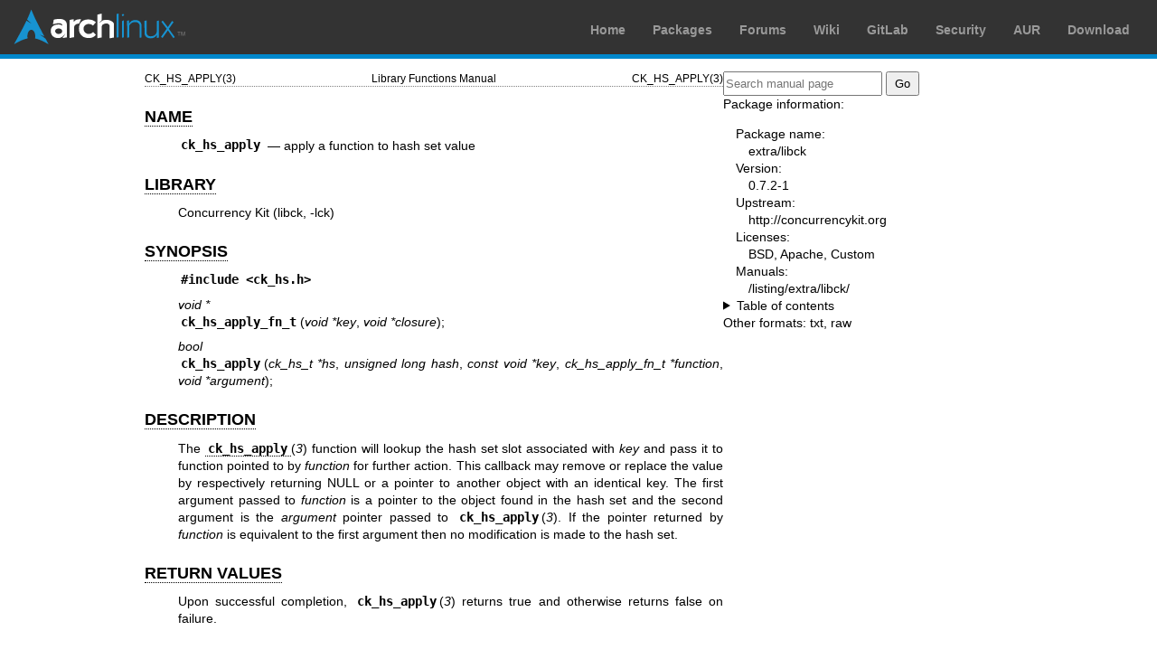

--- FILE ---
content_type: text/html; charset=utf-8
request_url: https://man.archlinux.org/man/extra/libck/ck_hs_apply.3.en
body_size: 2091
content:


<!DOCTYPE html>
<html lang="en">
    <head>
        <meta charset="UTF-8">
        <meta name="viewport" content="width=device-width, initial-scale=1.0">
        <title>ck_hs_apply(3) — Arch manual pages</title>
        <link rel="stylesheet" type="text/css" href="/static/archlinux-common/navbar.css">
        <link rel="stylesheet" type="text/css" href="/static/archmanweb/base.css">
        <link rel="icon" type="image/x-icon" href="/static/archlinux-common/favicon.ico" />
        <link rel="shortcut icon" type="image/x-icon" href="/static/archlinux-common/favicon.ico" />
        
    <link rel="stylesheet" type="text/css" href="/static/archmanweb/man_page.css">
    

    </head>
    <body>
        <header>
            <div id="archnavbar">
	<div id="logo"><a href="https://archlinux.org" title="Return to the main page">Arch Linux</a></div>
	<div id="archnavbarmenu">
		<ul id="archnavbarlist">
			<li id="anb-home"><a href="https://archlinux.org" title="Arch news, packages, projects and more">Home</a></li>
			<li id="anb-packages"><a href="https://archlinux.org/packages/" title="Arch Package Database">Packages</a></li>
			<li id="anb-forums"><a href="https://bbs.archlinux.org/" title="Community forums">Forums</a></li>
			<li id="anb-wiki"><a href="https://wiki.archlinux.org/" title="Community documentation">Wiki</a></li>
			<li id="anb-gitlab"><a href="https://gitlab.archlinux.org/archlinux" title="GitLab">GitLab</a></li>
			<li id="anb-security"><a href="https://security.archlinux.org/" title="Arch Linux Security Tracker">Security</a></li>
			<li id="anb-aur"><a href="https://aur.archlinux.org/" title="Arch Linux User Repository">AUR</a></li>
			<li id="anb-download"><a href="https://archlinux.org/download/" title="Get Arch Linux">Download</a></li>
		</ul>
	</div>
</div>

        </header>
        <main id="content">
            
            <article id="content-left">
                
<section class="man-page-content">
    <table class="head">
  <tr>
    <td class="head-ltitle">CK_HS_APPLY(3)</td>
    <td class="head-vol">Library Functions Manual</td>
    <td class="head-rtitle">CK_HS_APPLY(3)</td>
  </tr>
</table>
<div class="manual-text">
<section class="Sh">
<h1 class="Sh" id='NAME'><a class='permalink' href='#NAME'>NAME</a></h1>
<p class="Pp"><code class="Nm">ck_hs_apply</code> &#x2014;
    <span class="Nd">apply a function to hash set value</span></p>
</section>
<section class="Sh">
<h1 class="Sh" id='LIBRARY'><a class='permalink' href='#LIBRARY'>LIBRARY</a></h1>
<p class="Pp">Concurrency Kit (libck, -lck)</p>
</section>
<section class="Sh">
<h1 class="Sh" id='SYNOPSIS'><a class='permalink' href='#SYNOPSIS'>SYNOPSIS</a></h1>
<p class="Pp"><code class="In">#include
  &lt;<a class="In">ck_hs.h</a>&gt;</code></p>
<p class="Pp"><var class="Ft">void *</var>
  <br/>
  <code class="Fn">ck_hs_apply_fn_t</code>(<var class="Fa" style="white-space: nowrap;">void
    *key</var>, <var class="Fa" style="white-space: nowrap;">void
    *closure</var>);</p>
<p class="Pp"><var class="Ft">bool</var>
  <br/>
  <code class="Fn">ck_hs_apply</code>(<var class="Fa" style="white-space: nowrap;">ck_hs_t
    *hs</var>, <var class="Fa" style="white-space: nowrap;">unsigned long
    hash</var>, <var class="Fa" style="white-space: nowrap;">const void
    *key</var>, <var class="Fa" style="white-space: nowrap;">ck_hs_apply_fn_t
    *function</var>, <var class="Fa" style="white-space: nowrap;">void
    *argument</var>);</p>
</section>
<section class="Sh">
<h1 class="Sh" id='DESCRIPTION'><a class='permalink' href='#DESCRIPTION'>DESCRIPTION</a></h1>
<p class="Pp">The
    <a class="permalink" href="#ck_hs_apply"><code class="Fn" id="ck_hs_apply">ck_hs_apply</code></a>(<var class="Fa">3</var>)
    function will lookup the hash set slot associated with
    <var class="Fa">key</var> and pass it to function pointed to by
    <var class="Fa">function</var> for further action. This callback may remove
    or replace the value by respectively returning NULL or a pointer to another
    object with an identical key. The first argument passed to
    <var class="Fa">function</var> is a pointer to the object found in the hash
    set and the second argument is the <var class="Fa">argument</var> pointer
    passed to <code class="Fn">ck_hs_apply</code>(<var class="Fa">3</var>). If
    the pointer returned by <var class="Fa">function</var> is equivalent to the
    first argument then no modification is made to the hash set.</p>
</section>
<section class="Sh">
<h1 class="Sh" id='RETURN_VALUES'><a class='permalink' href='#RETURN_VALUES'>RETURN   VALUES</a></h1>
<p class="Pp">Upon successful completion,
    <code class="Fn">ck_hs_apply</code>(<var class="Fa">3</var>) returns true
    and otherwise returns false on failure.</p>
</section>
<section class="Sh">
<h1 class="Sh" id='SEE_ALSO'><a class='permalink' href='#SEE_ALSO'>SEE   ALSO</a></h1>
<p class="Pp"><a class="Xr" href="/man/ck_hs_init.3.en">ck_hs_init(3)</a>,
    <a class="Xr" href="/man/ck_hs_move.3.en">ck_hs_move(3)</a>,
    <a class="Xr" href="/man/ck_hs_destroy.3.en">ck_hs_destroy(3)</a>,
    <a class="Xr" href="/man/ck_hs_fas.3.en">ck_hs_fas(3)</a>,
    <a class="Xr" href="/man/CK_HS_HASH.3.en">CK_HS_HASH(3)</a>,
    <a class="Xr" href="/man/ck_hs_iterator_init.3.en">ck_hs_iterator_init(3)</a>,
    <a class="Xr" href="/man/ck_hs_next.3.en">ck_hs_next(3)</a>,
    <a class="Xr" href="/man/ck_hs_get.3.en">ck_hs_get(3)</a>,
    <a class="Xr" href="/man/ck_hs_put.3.en">ck_hs_put(3)</a>,
    <a class="Xr" href="/man/ck_hs_put_unique.3.en">ck_hs_put_unique(3)</a>,
    <a class="Xr" href="/man/ck_hs_remove.3.en">ck_hs_remove(3)</a>,
    <a class="Xr" href="/man/ck_hs_grow.3.en">ck_hs_grow(3)</a>,
    <a class="Xr" href="/man/ck_hs_rebuild.3.en">ck_hs_rebuild(3)</a>,
    <a class="Xr" href="/man/ck_hs_gc.3.en">ck_hs_gc(3)</a>,
    <a class="Xr" href="/man/ck_hs_count.3.en">ck_hs_count(3)</a>,
    <a class="Xr" href="/man/ck_hs_reset.3.en">ck_hs_reset(3)</a>,
    <a class="Xr" href="/man/ck_hs_reset_size.3.en">ck_hs_reset_size(3)</a>,
    <a class="Xr" href="/man/ck_hs_stat.3.en">ck_hs_stat(3)</a></p>
<p class="Pp">Additional information available at <a href='http://concurrencykit.org/'>http://concurrencykit.org/</a></p>
</section>
</div>
<table class="foot">
  <tr>
    <td class="foot-date">September 1, 2014</td>
    <td class="foot-os"></td>
  </tr>
</table>

</section>

            </article>
            <aside id="sidebar">
                
<section class="search">
    <form action="/search" class="search direct-search" role="search">
    <input type="search" placeholder="Search manual page" name="q" value=""
         />
    <input type="submit" name="go" value="Go" />
</form>

</section>

<section class="package-info">
    <p>Package information:</p>
    <dl>
        <dt>Package name:</dt>
        <dd><a href="https://www.archlinux.org/packages/extra/x86_64/libck/">extra/libck</a></dd>
        <dt>Version:</dt>
        <dd>0.7.2-1</dd>
        <dt>Upstream:</dt>
        <dd><a href="http://concurrencykit.org">http://concurrencykit.org</a></dd>
        <dt>Licenses:</dt>
        <dd>BSD, Apache, Custom</dd>
        <dt>Manuals:</dt>
        <dd><a href="/listing/extra/libck/">/listing/extra/libck/</a></dd>
    </dl>
</section>

<details>
    <summary>Table of contents</summary>
    <nav class="toc">
        <ul>
        
            <li><a href="#NAME">NAME</a></li>
        
            <li><a href="#LIBRARY">LIBRARY</a></li>
        
            <li><a href="#SYNOPSIS">SYNOPSIS</a></li>
        
            <li><a href="#DESCRIPTION">DESCRIPTION</a></li>
        
            <li><a href="#RETURN_VALUES">RETURN VALUES</a></li>
        
            <li><a href="#SEE_ALSO">SEE ALSO</a></li>
        
        </ul>
    </nav>
</details>







<nav class="other-formats">
    <p>Other formats:
        
            <a href="/man/ck_hs_apply.3.en.txt">txt</a>, 
        
            <a href="/man/ck_hs_apply.3.en.raw">raw</a>
        
    </p>
</nav>

            </aside>
            
        </main>
        <footer>
            <p>Powered by <a href="https://gitlab.archlinux.org/archlinux/archmanweb">archmanweb</a>,
               using <a href="https://mandoc.bsd.lv/">mandoc</a> for the conversion of manual pages.
            </p>
            <p>The website is available under the terms of the <a href="https://www.gnu.org/licenses/gpl-3.0.en.html">GPL-3.0</a>
               license, except for the contents of the manual pages, which have their own license
               specified in the corresponding Arch Linux package.
            </p>
        </footer>
    </body>
</html>
